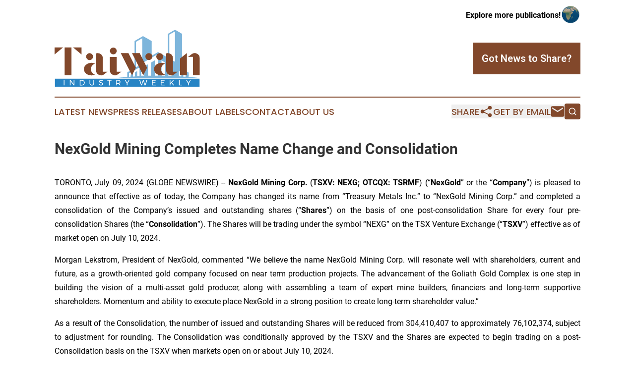

--- FILE ---
content_type: text/html;charset=utf-8
request_url: https://www.taiwanindustryweekly.com/article/726387556-nexgold-mining-completes-name-change-and-consolidation
body_size: 8309
content:
<!DOCTYPE html>
<html lang="en">
<head>
  <title>NexGold Mining Completes Name Change and Consolidation | Taiwan Industry Weekly</title>
  <meta charset="utf-8">
  <meta name="viewport" content="width=device-width, initial-scale=1">
    <meta name="description" content="Taiwan Industry Weekly is an online news publication focusing on industries in the Taiwan: News on industries and services in Taiwan">
    <link rel="icon" href="https://cdn.newsmatics.com/agp/sites/taiwanindustryweekly-favicon-1.png" type="image/png">
  <meta name="csrf-token" content="VYui2gfWhb-63DksI3PXXsy6cZ-bH0Ag_OCPY0DeDmo=">
  <meta name="csrf-param" content="authenticity_token">
  <link href="/css/styles.min.css?v8b462ddadeaeaa5f003824c404a14529ce52718c" rel="stylesheet" data-turbo-track="reload">
  <link rel="stylesheet" href="/plugins/vanilla-cookieconsent/cookieconsent.css?v8b462ddadeaeaa5f003824c404a14529ce52718c">
  
<style type="text/css">
    :root {
        --color-primary-background: rgba(130, 72, 43, 0.2);
        --color-primary: #82482B;
        --color-secondary: #247cb8;
    }
</style>

  <script type="importmap">
    {
      "imports": {
          "adController": "/js/controllers/adController.js?v8b462ddadeaeaa5f003824c404a14529ce52718c",
          "alertDialog": "/js/controllers/alertDialog.js?v8b462ddadeaeaa5f003824c404a14529ce52718c",
          "articleListController": "/js/controllers/articleListController.js?v8b462ddadeaeaa5f003824c404a14529ce52718c",
          "dialog": "/js/controllers/dialog.js?v8b462ddadeaeaa5f003824c404a14529ce52718c",
          "flashMessage": "/js/controllers/flashMessage.js?v8b462ddadeaeaa5f003824c404a14529ce52718c",
          "gptAdController": "/js/controllers/gptAdController.js?v8b462ddadeaeaa5f003824c404a14529ce52718c",
          "hamburgerController": "/js/controllers/hamburgerController.js?v8b462ddadeaeaa5f003824c404a14529ce52718c",
          "labelsDescription": "/js/controllers/labelsDescription.js?v8b462ddadeaeaa5f003824c404a14529ce52718c",
          "searchController": "/js/controllers/searchController.js?v8b462ddadeaeaa5f003824c404a14529ce52718c",
          "videoController": "/js/controllers/videoController.js?v8b462ddadeaeaa5f003824c404a14529ce52718c",
          "navigationController": "/js/controllers/navigationController.js?v8b462ddadeaeaa5f003824c404a14529ce52718c"          
      }
    }
  </script>
  <script>
      (function(w,d,s,l,i){w[l]=w[l]||[];w[l].push({'gtm.start':
      new Date().getTime(),event:'gtm.js'});var f=d.getElementsByTagName(s)[0],
      j=d.createElement(s),dl=l!='dataLayer'?'&l='+l:'';j.async=true;
      j.src='https://www.googletagmanager.com/gtm.js?id='+i+dl;
      f.parentNode.insertBefore(j,f);
      })(window,document,'script','dataLayer','GTM-KGCXW2X');
  </script>

  <script>
    window.dataLayer.push({
      'cookie_settings': 'delta'
    });
  </script>
</head>
<body class="df-5 is-subpage">
<noscript>
  <iframe src="https://www.googletagmanager.com/ns.html?id=GTM-KGCXW2X"
          height="0" width="0" style="display:none;visibility:hidden"></iframe>
</noscript>
<div class="layout">

  <!-- Top banner -->
  <div class="max-md:hidden w-full content universal-ribbon-inner flex justify-end items-center">
    <a href="https://www.affinitygrouppublishing.com/" target="_blank" class="brands">
      <span class="font-bold text-black">Explore more publications!</span>
      <div>
        <img src="/images/globe.png" height="40" width="40" class="icon-globe"/>
      </div>
    </a>
  </div>
  <header data-controller="hamburger">
  <div class="content">
    <div class="header-top">
      <div class="flex gap-2 masthead-container justify-between items-center">
        <div class="mr-4 logo-container">
          <a href="/">
              <img src="https://cdn.newsmatics.com/agp/sites/taiwanindustryweekly-logo-1.svg" alt="Taiwan Industry Weekly"
                class="max-md:!h-[60px] lg:!max-h-[115px]" height="156"
                width="auto" />
          </a>
        </div>
        <button class="hamburger relative w-8 h-6">
          <span aria-hidden="true"
            class="block absolute h-[2px] w-9 bg-[--color-primary] transform transition duration-500 ease-in-out -translate-y-[15px]"></span>
          <span aria-hidden="true"
            class="block absolute h-[2px] w-7 bg-[--color-primary] transform transition duration-500 ease-in-out translate-x-[7px]"></span>
          <span aria-hidden="true"
            class="block absolute h-[2px] w-9 bg-[--color-primary] transform transition duration-500 ease-in-out translate-y-[15px]"></span>
        </button>
        <a href="/submit-news" class="max-md:hidden button button-upload-content button-primary w-fit">
          <span>Got News to Share?</span>
        </a>
      </div>
      <!--  Screen size line  -->
      <div class="absolute bottom-0 -ml-[20px] w-screen h-[1px] bg-[--color-primary] z-50 md:hidden">
      </div>
    </div>
    <!-- Navigation bar -->
    <div class="navigation is-hidden-on-mobile" id="main-navigation">
      <div class="w-full md:hidden">
        <div data-controller="search" class="relative w-full">
  <div data-search-target="form" class="relative active">
    <form data-action="submit->search#performSearch" class="search-form">
      <input type="text" name="query" placeholder="Search..." data-search-target="input" class="search-input md:hidden" />
      <button type="button" data-action="click->search#toggle" data-search-target="icon" class="button-search">
        <img height="18" width="18" src="/images/search.svg" />
      </button>
    </form>
  </div>
</div>

      </div>
      <nav class="navigation-part">
          <a href="/latest-news" class="nav-link">
            Latest News
          </a>
          <a href="/press-releases" class="nav-link">
            Press Releases
          </a>
          <a href="/about-labels" class="nav-link">
            About Labels
          </a>
          <a href="/contact" class="nav-link">
            Contact
          </a>
          <a href="/about" class="nav-link">
            About Us
          </a>
      </nav>
      <div class="w-full md:w-auto md:justify-end">
        <div data-controller="navigation" class="header-actions hidden">
  <button class="nav-link flex gap-1 items-center" onclick="window.ShareDialog.openDialog()">
    <span data-navigation-target="text">
      Share
    </span>
    <span class="icon-share"></span>
  </button>
  <button onclick="window.AlertDialog.openDialog()" class="nav-link nav-link-email flex items-center gap-1.5">
    <span data-navigation-target="text">
      Get by Email
    </span>
    <span class="icon-mail"></span>
  </button>
  <div class="max-md:hidden">
    <div data-controller="search" class="relative w-full">
  <div data-search-target="form" class="relative active">
    <form data-action="submit->search#performSearch" class="search-form">
      <input type="text" name="query" placeholder="Search..." data-search-target="input" class="search-input md:hidden" />
      <button type="button" data-action="click->search#toggle" data-search-target="icon" class="button-search">
        <img height="18" width="18" src="/images/search.svg" />
      </button>
    </form>
  </div>
</div>

  </div>
</div>

      </div>
      <a href="/submit-news" class="md:hidden uppercase button button-upload-content button-primary w-fit">
        <span>Got News to Share?</span>
      </a>
      <a href="https://www.affinitygrouppublishing.com/" target="_blank" class="nav-link-agp">
        Explore more publications!
        <img src="/images/globe.png" height="35" width="35" />
      </a>
    </div>
  </div>
</header>

  <div id="main-content" class="content">
    <div id="flash-message"></div>
    <h1>NexGold Mining Completes Name Change and Consolidation</h1>
<div class="press-release">
  
      <p align="justify">TORONTO, July  09, 2024  (GLOBE NEWSWIRE) -- <strong>NexGold Mining Corp. </strong>(<strong>TSXV: NEXG; OTCQX: TSRMF</strong>) (&#x201C;<strong>NexGold</strong>&#x201D; or the &#x201C;<strong>Company</strong>&#x201D;) is pleased to announce that effective as of today, the Company has changed its name from &#x201C;Treasury Metals Inc.&#x201D; to &#x201C;NexGold Mining Corp.&#x201D; and completed a consolidation of the Company&#x2019;s issued and outstanding shares (&#x201C;<strong>Shares</strong>&#x201D;) on the basis of one post-consolidation Share for every four pre-consolidation Shares (the &#x201C;<strong>Consolidation</strong>&#x201D;). The Shares will be trading under the symbol &#x201C;NEXG&#x201D; on the TSX Venture Exchange (&#x201C;<strong>TSXV</strong>&#x201D;) effective as of market open on July 10, 2024.<br></p>  <p align="justify">Morgan Lekstrom, President of NexGold, commented &#x201C;We believe the name NexGold Mining Corp. will resonate well with shareholders, current and future, as a growth-oriented gold company focused on near term production projects. The advancement of the Goliath Gold Complex is one step in building the vision of a multi-asset gold producer, along with assembling a team of expert mine builders, financiers and long-term supportive shareholders. Momentum and ability to execute place NexGold in a strong position to create long-term shareholder value.&#x201D;</p>  <p align="justify">As a result of the Consolidation, the number of issued and outstanding Shares will be reduced from 304,410,407 to approximately 76,102,374, subject to adjustment for rounding. The Consolidation was conditionally approved by the TSXV and the Shares are expected to begin trading on a post-Consolidation basis on the TSXV when markets open on or about July 10, 2024.</p>  <p align="justify">In addition, the Company announces that in connection with its previously announced transaction with Blackwolf Copper and Gold Ltd., it has paid a success fee in connection with advisory services to Haywood Securities Inc. Part of this fee was satisfied by the issuance of 1,236,400 pre-consolidation Shares at a deemed price of $0.2022 per pre-consolidation Share. The issuance of these Shares remains subject to the approval of the TSXV and the Shares are subject to a four month and one-day hold period in accordance with Canadian securities laws.</p>  <p align="justify"><strong>About NexGold Mining Corp. </strong></p>  <p align="justify">NexGold Mining Corp. is a gold-focused company with assets in Canada. NexGold&#x2019;s Goliath Gold Complex (which includes the Goliath, Goldlund and Miller deposits) is located in Northwestern Ontario. For information on the Goliath Gold Complex, refer to the technical report, prepared in accordance with NI&#xA0;43-101, entitled &#x201C;Goliath Gold Complex &#x2013; NI&#xA0;43-101 Technical Report and Prefeasibility Study&#x201D; and dated March 27, 2023 with an effective date of February 22, 2023, led by independent consultants Ausenco Engineering Canada Inc. The technical report is available on SEDAR+ at <a href="https://www.globenewswire.com/Tracker?data=IqzxD2ksPz_vV8LLc-YjTg5pQYFDvIWqY35uJCNsv4-s0x_sQTL4L8vCgAxguE2trvMd1ObjX8DIjLEdSwUtqw==" rel="nofollow" target="_blank">www.sedarplus.ca</a>, on the OTCQX at <a href="https://www.globenewswire.com/Tracker?data=HqYcgwsXpUpLcrxQMXOTYxfY503fx2evC0rdNiK2i9Gp9pimMJqF-6_Pr0thSrwJBnBOI5NZMegbj5RXuSd47pAPJ3KHzQlh3du_deO7yWY=" rel="nofollow" target="_blank">www.otcmarkets.com</a> and on the Company website at <a href="https://www.globenewswire.com/Tracker?data=HM6Ub1X9Ahj-X1un-fRzh5VdrRSqNY_F6-7IxXWE7up5rv_XZKGXbLZXV0eSA9aNw3oqHlJWKcrimWcyuISxWA==" rel="nofollow" target="_blank">www.nexgold.com</a>.</p>  <p align="justify">The Company also owns several other projects throughout Canada, including the Weebigee-Sandy Lake Gold Project JV, and grassroots gold exploration property Gold Rock. In addition, NexGold holds a 100% interest in the high-grade Niblack copper-gold-zinc-silver VMS project, located adjacent to tidewater in southeast Alaska, as well as five Hyder Area gold-silver and base metal properties in southeast Alaska. NexGold is committed to inclusive, informed and meaningful dialogue with regional communities and Indigenous Nations throughout the life of all our Projects and on all aspects, including creating sustainable economic opportunities, providing safe workplaces, enhancing of social value, and promoting community well-being. For further details about NexGold, please visit the Company&#x2019;s website at <a href="https://www.globenewswire.com/Tracker?data=HM6Ub1X9Ahj-X1un-fRzh4WeloixP-6mc1W_8gzFLT28TKyu7InSGTfJgOXxKHJgJENq0_wSyKRN8H7557-YGQ==" rel="nofollow" target="_blank">www.nexgold.com</a>.</p>  <p align="justify"><strong>Contact</strong><strong>:</strong></p> <table style="border-collapse: collapse; width:70%; border-collapse:collapse ;">
<tr>
<td style="max-width:70%; width:70%; min-width:70%;;text-align: justify ;  vertical-align: middle; vertical-align: top ; ">Morgan Lekstrom<br>President<br><br>NexGold Mining Corp.<br>T: +1 416-214-4654; Toll-free: +1-855-664-4654<br>Email: ir@nexgold.com</td>
<td style="max-width:30%; width:30%; min-width:30%;;text-align: justify ;  vertical-align: middle; vertical-align: top ; ">Orin Baranowsky<br>CFO<br><br>
</td>
</tr>
<tr>
<td style="text-align: justify ;  vertical-align: middle; vertical-align: top ; ">&#xA0;</td>
<td style="text-align: justify ;  vertical-align: middle; vertical-align: top ; ">&#xA0;</td>
</tr>
</table> <p>Neither TSX Venture Exchange nor its Regulation Services Provider (as that term is defined in policies of the TSX Venture Exchange) accepts responsibility for the adequacy or accuracy of this release.</p>  <p align="justify"><strong>Cautionary Note Regarding Forward-Looking Information </strong><br><em>This news release includes certain &#x201C;forward-looking information&#x201D; and &#x201C;forward-looking statements&#x201D; (collectively, forward-looking statements&#x201D;) within the meaning of Canadian and United States securities legislation that is based on expectations, estimates, projections and interpretations as at the date of this news release, including but not limited to the effect of the Consolidation on the Company&#x2019;s capital structure, including the number of Shares outstanding after the Consolidation; and the expected trading date of the post-Consolidation Shares on the TSXV. Any statement that involves predictions, expectations, interpretations, beliefs, plans, projections, objectives, assumptions, future events or performance (often, but not always, using phrases such as &#x201C;expects&#x201D;, or &#x201C;does not expect&#x201D;, &#x201C;is expected&#x201D;, &#x201C;interpreted&#x201D;, &#x201C;management&#x2019;s view&#x201D;, &#x201C;anticipates&#x201D; or &#x201C;does not anticipate&#x201D;, &#x201C;plans&#x201D;, &#x201C;budget&#x201D;, &#x201C;scheduled&#x201D;, &#x201C;forecasts&#x201D;, &#x201C;estimates&#x201D;, &#x201C;potential&#x201D;, &#x201C;feasibility&#x201D;, &#x201C;believes&#x201D; or &#x201C;intends&#x201D; or variations of such words and phrases or stating that certain actions, events or results &#x201C;may&#x201D; or &#x201C;could&#x201D;, &#x201C;would&#x201D;, &#x201C;might&#x201D; or &#x201C;will&#x201D; be taken to occur or be achieved) are not statements of historical fact and may be forward-looking statements and are intended to identify forward-looking statements.</em></p>  <p align="justify"><em>Since forward-looking statements address future events and conditions, by their very nature they involve inherent risks and uncertainties. Actual results could differ materially from those currently anticipated due to a number of factors and risks. These include, but are not limited to, obtaining TSXV acceptance to complete the Share issuance to Haywood, exploration and production for precious metals; delays or changes in plans with respect to exploration or development projects or capital expenditures; the uncertainty of resource estimates; health, safety and environmental risks; worldwide demand for gold and base metals; gold price and other commodity price and exchange rate fluctuations; environmental risks; competition; incorrect assessment of the value of acquisitions; ability to access sufficient capital from internal and external sources; the risk factors listed in the Company&#x2019;s latest annual information form filed on SEDAR+ at </em><a href="https://www.globenewswire.com/Tracker?data=IqzxD2ksPz_vV8LLc-YjTioShP3NP4mrag3c4fFM833ekf5p1Pp7m1TfcPCTX3Q323X2CIpTL4-Xka7YWPUzKw==" rel="nofollow" target="_blank"><em>www.sedarplus.ca</em></a><em>; and changes in legislation, including but not limited to tax laws, royalties and environmental regulations. Actual results, performance or achievement could differ materially from those expressed in, or implied by, the forward-looking statements and, accordingly, no assurance can be given that any of the events anticipated by the forward-looking statements will transpire or occur, or if any of them do so, what benefits may be derived therefrom and accordingly, readers are cautioned not to place undue reliance on the forward-looking statements. </em><em>Treasury does not undertake to update any forward-looking statements, except in accordance with applicable securities laws.</em></p> <img class="__GNW8366DE3E__IMG" src="https://www.globenewswire.com/newsroom/ti?nf=OTE3NTU1OSM2MzYwMjg3IzIxNzk4ODU="> <br><img src="https://ml.globenewswire.com/media/Y2M5MzUxOTUtOWE0NC00YmU1LWI2OGUtMzIyZWU4NTUxYzQ5LTExOTE0NTQ=/tiny/NeXGold-Mining-Corp-.png" referrerpolicy="no-referrer-when-downgrade"><p><a href="https://www.globenewswire.com/NewsRoom/AttachmentNg/7f631577-0bfe-4e33-9f08-c352dca6c06b" rel="nofollow"><img src="https://ml.globenewswire.com/media/7f631577-0bfe-4e33-9f08-c352dca6c06b/small/original-logo-png.png" border="0" width="150" height="120" alt="Primary Logo"></a></p>
    <p>
  Legal Disclaimer:
</p>
<p>
  EIN Presswire provides this news content "as is" without warranty of any kind. We do not accept any responsibility or liability
  for the accuracy, content, images, videos, licenses, completeness, legality, or reliability of the information contained in this
  article. If you have any complaints or copyright issues related to this article, kindly contact the author above.
</p>
<img class="prtr" src="https://www.einpresswire.com/tracking/article.gif?t=5&a=1Dicx58hv163K0pS&i=8QP57XxThCzeXEli" alt="">
</div>

  </div>
</div>
<footer class="footer footer-with-line">
  <div class="content flex flex-col">
    <p class="footer-text text-sm mb-4 order-2 lg:order-1">© 1995-2025 Newsmatics Inc. dba Affinity Group Publishing &amp; Taiwan Industry Weekly. All Rights Reserved.</p>
    <div class="footer-nav lg:mt-2 mb-[30px] lg:mb-0 flex gap-7 flex-wrap justify-center order-1 lg:order-2">
        <a href="/about" class="footer-link">About</a>
        <a href="/archive" class="footer-link">Press Release Archive</a>
        <a href="/submit-news" class="footer-link">Submit Press Release</a>
        <a href="/legal/terms" class="footer-link">Terms &amp; Conditions</a>
        <a href="/legal/dmca" class="footer-link">Copyright/DMCA Policy</a>
        <a href="/legal/privacy" class="footer-link">Privacy Policy</a>
        <a href="/contact" class="footer-link">Contact</a>
    </div>
  </div>
</footer>
<div data-controller="dialog" data-dialog-url-value="/" data-action="click->dialog#clickOutside">
  <dialog
    class="modal-shadow fixed backdrop:bg-black/20 z-40 text-left bg-white rounded-full w-[350px] h-[350px] overflow-visible"
    data-dialog-target="modal"
  >
    <div class="text-center h-full flex items-center justify-center">
      <button data-action="click->dialog#close" type="button" class="modal-share-close-button">
        ✖
      </button>
      <div>
        <div class="mb-4">
          <h3 class="font-bold text-[28px] mb-3">Share us</h3>
          <span class="text-[14px]">on your social networks:</span>
        </div>
        <div class="flex gap-6 justify-center text-center">
          <a href="https://www.facebook.com/sharer.php?u=https://www.taiwanindustryweekly.com" class="flex flex-col items-center font-bold text-[#4a4a4a] text-sm" target="_blank">
            <span class="h-[55px] flex items-center">
              <img width="40px" src="/images/fb.png" alt="Facebook" class="mb-2">
            </span>
            <span class="text-[14px]">
              Facebook
            </span>
          </a>
          <a href="https://www.linkedin.com/sharing/share-offsite/?url=https://www.taiwanindustryweekly.com" class="flex flex-col items-center font-bold text-[#4a4a4a] text-sm" target="_blank">
            <span class="h-[55px] flex items-center">
              <img width="40px" height="40px" src="/images/linkedin.png" alt="LinkedIn" class="mb-2">
            </span>
            <span class="text-[14px]">
            LinkedIn
            </span>
          </a>
        </div>
      </div>
    </div>
  </dialog>
</div>

<div data-controller="alert-dialog" data-action="click->alert-dialog#clickOutside">
  <dialog
    class="fixed backdrop:bg-black/20 modal-shadow z-40 text-left bg-white rounded-full w-full max-w-[450px] aspect-square overflow-visible"
    data-alert-dialog-target="modal">
    <div class="flex items-center text-center -mt-4 h-full flex-1 p-8 md:p-12">
      <button data-action="click->alert-dialog#close" type="button" class="modal-close-button">
        ✖
      </button>
      <div class="w-full" data-alert-dialog-target="subscribeForm">
        <img class="w-8 mx-auto mb-4" src="/images/agps.svg" alt="AGPs" />
        <p class="md:text-lg">Get the latest news on this topic.</p>
        <h3 class="dialog-title mt-4">SIGN UP FOR FREE TODAY</h3>
        <form data-action="submit->alert-dialog#submit" method="POST" action="/alerts">
  <input type="hidden" name="authenticity_token" value="VYui2gfWhb-63DksI3PXXsy6cZ-bH0Ag_OCPY0DeDmo=">

  <input data-alert-dialog-target="fullnameInput" type="text" name="fullname" id="fullname" autocomplete="off" tabindex="-1">
  <label>
    <input data-alert-dialog-target="emailInput" placeholder="Email address" name="email" type="email"
      value=""
      class="rounded-xs mb-2 block w-full bg-white px-4 py-2 text-gray-900 border-[1px] border-solid border-gray-600 focus:border-2 focus:border-gray-800 placeholder:text-gray-400"
      required>
  </label>
  <div class="text-red-400 text-sm" data-alert-dialog-target="errorMessage"></div>

  <input data-alert-dialog-target="timestampInput" type="hidden" name="timestamp" value="1766010950" autocomplete="off" tabindex="-1">

  <input type="submit" value="Sign Up"
    class="!rounded-[3px] w-full mt-2 mb-4 bg-primary px-5 py-2 leading-5 font-semibold text-white hover:color-primary/75 cursor-pointer">
</form>
<a data-action="click->alert-dialog#close" class="text-black underline hover:no-underline inline-block mb-4" href="#">No Thanks</a>
<p class="text-[15px] leading-[22px]">
  By signing to this email alert, you<br /> agree to our
  <a href="/legal/terms" class="underline text-primary hover:no-underline" target="_blank">Terms & Conditions</a>
</p>

      </div>
      <div data-alert-dialog-target="checkEmail" class="hidden">
        <img class="inline-block w-9" src="/images/envelope.svg" />
        <h3 class="dialog-title">Check Your Email</h3>
        <p class="text-lg mb-12">We sent a one-time activation link to <b data-alert-dialog-target="userEmail"></b>.
          Just click on the link to
          continue.</p>
        <p class="text-lg">If you don't see the email in your inbox, check your spam folder or <a
            class="underline text-primary hover:no-underline" data-action="click->alert-dialog#showForm" href="#">try
            again</a>
        </p>
      </div>

      <!-- activated -->
      <div data-alert-dialog-target="activated" class="hidden">
        <img class="w-8 mx-auto mb-4" src="/images/agps.svg" alt="AGPs" />
        <h3 class="dialog-title">SUCCESS</h3>
        <p class="text-lg">You have successfully confirmed your email and are subscribed to <b>
            Taiwan Industry Weekly
          </b> daily
          news alert.</p>
      </div>
      <!-- alreadyActivated -->
      <div data-alert-dialog-target="alreadyActivated" class="hidden">
        <img class="w-8 mx-auto mb-4" src="/images/agps.svg" alt="AGPs" />
        <h3 class="dialog-title">Alert was already activated</h3>
        <p class="text-lg">It looks like you have already confirmed and are receiving the <b>
            Taiwan Industry Weekly
          </b> daily news
          alert.</p>
      </div>
      <!-- activateErrorMessage -->
      <div data-alert-dialog-target="activateErrorMessage" class="hidden">
        <img class="w-8 mx-auto mb-4" src="/images/agps.svg" alt="AGPs" />
        <h3 class="dialog-title">Oops!</h3>
        <p class="text-lg mb-4">It looks like something went wrong. Please try again.</p>
        <form data-action="submit->alert-dialog#submit" method="POST" action="/alerts">
  <input type="hidden" name="authenticity_token" value="VYui2gfWhb-63DksI3PXXsy6cZ-bH0Ag_OCPY0DeDmo=">

  <input data-alert-dialog-target="fullnameInput" type="text" name="fullname" id="fullname" autocomplete="off" tabindex="-1">
  <label>
    <input data-alert-dialog-target="emailInput" placeholder="Email address" name="email" type="email"
      value=""
      class="rounded-xs mb-2 block w-full bg-white px-4 py-2 text-gray-900 border-[1px] border-solid border-gray-600 focus:border-2 focus:border-gray-800 placeholder:text-gray-400"
      required>
  </label>
  <div class="text-red-400 text-sm" data-alert-dialog-target="errorMessage"></div>

  <input data-alert-dialog-target="timestampInput" type="hidden" name="timestamp" value="1766010950" autocomplete="off" tabindex="-1">

  <input type="submit" value="Sign Up"
    class="!rounded-[3px] w-full mt-2 mb-4 bg-primary px-5 py-2 leading-5 font-semibold text-white hover:color-primary/75 cursor-pointer">
</form>
<a data-action="click->alert-dialog#close" class="text-black underline hover:no-underline inline-block mb-4" href="#">No Thanks</a>
<p class="text-[15px] leading-[22px]">
  By signing to this email alert, you<br /> agree to our
  <a href="/legal/terms" class="underline text-primary hover:no-underline" target="_blank">Terms & Conditions</a>
</p>

      </div>

      <!-- deactivated -->
      <div data-alert-dialog-target="deactivated" class="hidden">
        <img class="w-8 mx-auto mb-4" src="/images/agps.svg" alt="AGPs" />
        <h3 class="dialog-title">You are Unsubscribed!</h3>
        <p class="text-lg">You are no longer receiving the <b>
            Taiwan Industry Weekly
          </b>daily news alert.</p>
      </div>
      <!-- alreadyDeactivated -->
      <div data-alert-dialog-target="alreadyDeactivated" class="hidden">
        <img class="w-8 mx-auto mb-4" src="/images/agps.svg" alt="AGPs" />
        <h3 class="dialog-title">You have already unsubscribed!</h3>
        <p class="text-lg">You are no longer receiving the <b>
            Taiwan Industry Weekly
          </b> daily news alert.</p>
      </div>
      <!-- deactivateErrorMessage -->
      <div data-alert-dialog-target="deactivateErrorMessage" class="hidden">
        <img class="w-8 mx-auto mb-4" src="/images/agps.svg" alt="AGPs" />
        <h3 class="dialog-title">Oops!</h3>
        <p class="text-lg">Try clicking the Unsubscribe link in the email again and if it still doesn't work, <a
            href="/contact">contact us</a></p>
      </div>
    </div>
  </dialog>
</div>

<script src="/plugins/vanilla-cookieconsent/cookieconsent.umd.js?v8b462ddadeaeaa5f003824c404a14529ce52718c"></script>
  <script src="/js/cookieconsent.js?v8b462ddadeaeaa5f003824c404a14529ce52718c"></script>

<script type="module" src="/js/app.js?v8b462ddadeaeaa5f003824c404a14529ce52718c"></script>
</body>
</html>


--- FILE ---
content_type: image/svg+xml
request_url: https://cdn.newsmatics.com/agp/sites/taiwanindustryweekly-logo-1.svg
body_size: 9773
content:
<?xml version="1.0" encoding="UTF-8" standalone="no"?>
<svg
   xmlns:dc="http://purl.org/dc/elements/1.1/"
   xmlns:cc="http://creativecommons.org/ns#"
   xmlns:rdf="http://www.w3.org/1999/02/22-rdf-syntax-ns#"
   xmlns:svg="http://www.w3.org/2000/svg"
   xmlns="http://www.w3.org/2000/svg"
   id="Layer_1"
   data-name="Layer 1"
   viewBox="0 0 400 156.83"
   version="1.1"
   width="400"
   height="156.83">
  <metadata
     id="metadata69">
    <rdf:RDF>
      <cc:Work
         rdf:about="">
        <dc:format>image/svg+xml</dc:format>
        <dc:type
           rdf:resource="http://purl.org/dc/dcmitype/StillImage" />
      </cc:Work>
    </rdf:RDF>
  </metadata>
  <defs
     id="defs4">
    <style
       id="style2">.cls-1{opacity:0.6;}.cls-2{fill:#fff;}.cls-3{fill:#2784c4;}.cls-4{fill:#82482b;}</style>
  </defs>
  <g
     class="cls-1"
     id="g22">
    <path
       class="cls-2"
       d="m 316.05,95.56 c 5.3,-2.87 10.49,-5.92 15.73,-8.87 -0.2,27.84 0,55.69 -0.11,83.53 -5.12,-3.1 -10.36,-6 -15.56,-9 -0.11,-21.86 0.01,-43.75 -0.06,-65.66 z"
       transform="translate(0,-82.04)"
       id="path6" />
    <path
       class="cls-2"
       d="m 224,115.62 c 5.83,-3.43 11.69,-6.79 17.57,-10.14 -0.06,21 -0.16,42.05 0.05,63.07 -2.46,1.51 -5,2.84 -7.4,4.53 -0.58,2.3 -0.21,4.77 -0.95,7 A 94.43,94.43 0 0 1 224,185.7 q 0.06,-35.04 0,-70.08 z"
       transform="translate(0,-82.04)"
       id="path8" />
    <path
       class="cls-2"
       d="m 238.31,176 c 15.56,-9.24 31.35,-18.1 46.91,-27.33 -0.08,20 0,40 0,60 H 276 c 0,-14.09 0,-28.17 0,-42.27 q -5.25,3.15 -10.58,6.2 c 0,12 0,24 0,36 h -8.28 q 0,-15.65 0,-31.28 c -3.42,2 -6.87,4 -10.32,6 0,8.44 0,16.86 0,25.29 -2.83,0 -5.66,0 -8.49,0 0,-10.82 0.06,-21.71 -0.02,-32.61 z"
       transform="translate(0,-82.04)"
       id="path10" />
    <path
       class="cls-2"
       d="m 294.64,166.52 c 3.35,2 6.7,4.08 10.1,6.06 0.05,12 0,24 0,36.07 h -10.12 c 0.02,-14.04 -0.03,-28.09 0.02,-42.13 z"
       transform="translate(0,-82.04)"
       id="path12" />
    <path
       class="cls-2"
       d="m 313.45,177.46 q 5,3 10.15,5.87 c 0,8.44 0,16.89 0,25.32 h -10.16 c 0,-10.4 -0.03,-20.8 0.01,-31.19 z"
       transform="translate(0,-82.04)"
       id="path14" />
    <path
       class="cls-2"
       d="m 342.61,210.35 v -14.54 l 6.59,3.95 c 0,3.66 0,7.33 0,11 z"
       transform="translate(0,-82.04)"
       id="path16" />
    <path
       class="cls-2"
       d="m 354.54,202.83 c 2.17,1.24 4.34,2.51 6.52,3.75 0,1.61 0,3.22 0.07,4.85 -2.2,-0.11 -4.41,-0.22 -6.61,-0.31 0.02,-2.77 0,-5.53 0.02,-8.29 z"
       transform="translate(0,-82.04)"
       id="path18" />
    <path
       class="cls-3"
       d="m 312.13,93.47 c 6.53,-3.81 13,-7.76 19.57,-11.43 6.56,3.71 13.1,7.44 19.54,11.32 0.08,32.1 0,64.2 0,96.31 6.09,3.43 12.08,7 18.21,10.38 0.09,4.06 0.08,8.1 0,12.16 9.22,0.79 18.5,1 27.65,2.54 -50.49,0.34 -101,0 -151.48,0.14 -24.68,-0.18 -49.37,0.35 -74,-0.22 9.46,-1.24 19,-1.69 28.5,-2.49 0,-4.23 0,-8.47 0,-12.71 6.74,-3.94 13.59,-7.69 20.22,-11.81 -0.35,-24.82 0.08,-49.68 -0.11,-74.52 7.76,-4.56 15.59,-9 23.38,-13.51 8.11,4.26 16,9 23.89,13.59 q 0,20.27 0,40.5 c 5.87,-3.4 11.8,-6.73 17.58,-10.29 9.08,5.06 18,10.39 27,15.58 0.08,-21.84 0,-43.7 0.05,-65.54 z m 3.92,2.09 c 0.07,21.91 0,43.8 0.06,65.7 5.2,3 10.44,5.86 15.56,9 0.12,-27.84 -0.09,-55.69 0.11,-83.53 -5.24,2.91 -10.43,5.96 -15.73,8.83 z M 224,115.62 q 0,35.06 0,70.08 a 94.43,94.43 0 0 0 9.26,-5.59 c 0.74,-2.26 0.37,-4.73 0.95,-7 2.36,-1.69 4.94,-3 7.4,-4.53 -0.21,-21 -0.11,-42 -0.05,-63.07 -5.87,3.32 -11.73,6.68 -17.56,10.11 z M 238.31,176 c 0.08,10.87 0,21.76 0,32.63 2.83,0 5.66,0 8.49,0 0,-8.43 0,-16.85 0,-25.29 3.45,-2 6.9,-4 10.32,-6 q 0,15.65 0,31.28 h 8.28 c 0,-12 0,-24 0,-36 q 5.32,-3.06 10.58,-6.2 c 0,14.1 0,28.18 0,42.27 h 9.2 c 0,-20 -0.07,-40 0,-60 -15.52,9.24 -31.31,18.1 -46.87,27.31 z m 56.33,-9.51 c -0.05,14 0,28.09 0,42.13 h 10.14 c 0,-12 0,-24.05 0,-36.07 -3.44,-1.95 -6.78,-3.99 -10.14,-6.03 z m 18.81,10.94 c 0,10.39 0,20.79 0,31.18 h 10.17 c 0,-8.43 0,-16.88 0,-25.32 q -5.13,-2.83 -10.17,-5.83 z m -108.56,24.89 c 0,3.27 0,6.55 0,9.82 l 4.84,-1.28 c 0,-1.1 -0.15,-3.3 -0.2,-4.41 l 6.29,-3.65 c 0,2.7 0,5.42 0,8.13 l 5.46,-0.23 c 0,-3.65 0,-7.3 0,-11 l 6.41,-4 q 0,7.19 0,14.39 l 6.21,-0.26 c 0,-8 0,-16 0,-24 -9.85,5.32 -19.28,11.17 -29.01,16.49 z m 137.72,8 6.62,0.4 c 0,-3.66 0,-7.33 0,-11 l -6.59,-3.95 z m 11.93,-7.52 c 0,2.76 0,5.52 0,8.29 2.2,0.09 4.41,0.2 6.61,0.31 0,-1.63 -0.06,-3.24 -0.07,-4.85 -2.2,-1.21 -4.37,-2.48 -6.54,-3.72 z"
       transform="translate(0,-82.04)"
       id="path20" />
  </g>
  <rect
     class="cls-3"
     x="1.0599999"
     y="134.78"
     width="398.53"
     height="22.049999"
     id="rect24" />
  <path
     class="cls-2"
     d="m 25.24,138.41 h 2 v 14.82 h -2 z"
     id="path26" />
  <path
     class="cls-2"
     d="m 52.65,138.41 h 2 v 14.82 H 52.6 l -8.47,-11.48 v 11.48 h -2 v -14.82 h 2.06 l 8.46,11.55 z"
     id="path28" />
  <path
     class="cls-2"
     d="m 79.44,139.38 a 7.1,7.1 0 0 1 2.75,2.66 7.66,7.66 0 0 1 0,7.57 7.06,7.06 0 0 1 -2.76,2.66 8.06,8.06 0 0 1 -3.94,1 h -6 v -14.86 h 6 a 7.94,7.94 0 0 1 3.95,0.97 z m -1.06,11.3 a 5.24,5.24 0 0 0 2,-2 5.8,5.8 0 0 0 0,-5.69 5.34,5.34 0 0 0 -2,-2 5.7,5.7 0 0 0 -2.85,-0.73 h -4 v 11.15 h 4 a 5.61,5.61 0 0 0 2.85,-0.73 z"
     id="path30" />
  <path
     class="cls-2"
     d="m 99.52,150.38 a 4.2,4.2 0 0 0 3.13,1.16 4.12,4.12 0 0 0 3.09,-1.16 4.44,4.44 0 0 0 1.12,-3.2 v -8.77 h 2 v 8.77 a 6.12,6.12 0 0 1 -1.66,4.55 7.24,7.24 0 0 1 -9.2,0 6.09,6.09 0 0 1 -1.67,-4.55 v -8.77 h 2 v 8.77 a 4.36,4.36 0 0 0 1.19,3.2 z"
     id="path32" />
  <path
     class="cls-2"
     d="m 129.91,140.52 a 7.26,7.26 0 0 0 -2,-0.33 3.8,3.8 0 0 0 -2.07,0.49 1.55,1.55 0 0 0 -0.77,1.37 1.82,1.82 0 0 0 0.46,1.29 3.39,3.39 0 0 0 1.15,0.78 c 0.45,0.19 1.08,0.41 1.88,0.67 a 21.31,21.31 0 0 1 2.44,0.88 4.23,4.23 0 0 1 1.59,1.27 3.5,3.5 0 0 1 0.65,2.21 3.71,3.71 0 0 1 -0.69,2.22 4.38,4.38 0 0 1 -1.92,1.48 7.47,7.47 0 0 1 -2.85,0.51 8.35,8.35 0 0 1 -3.18,-0.63 8.87,8.87 0 0 1 -2.67,-1.69 l 0.91,-1.77 a 7.54,7.54 0 0 0 2.39,1.6 6.45,6.45 0 0 0 2.57,0.56 4.09,4.09 0 0 0 2.34,-0.58 1.82,1.82 0 0 0 0.86,-1.58 1.84,1.84 0 0 0 -0.47,-1.29 3.29,3.29 0 0 0 -1.17,-0.8 q -0.72,-0.3 -1.92,-0.66 a 16.8,16.8 0 0 1 -2.41,-0.87 4.09,4.09 0 0 1 -1.58,-1.25 3.81,3.81 0 0 1 0,-4.27 4.1,4.1 0 0 1 1.84,-1.4 7.3,7.3 0 0 1 2.75,-0.49 9.34,9.34 0 0 1 2.62,0.39 8.83,8.83 0 0 1 2.28,1.05 l -0.85,1.82 a 8.62,8.62 0 0 0 -2.18,-0.98 z"
     id="path34" />
  <path
     class="cls-2"
     d="m 145.13,138.41 h 11.58 v 1.86 h -4.79 v 13 h -2 v -13 h -4.76 z"
     id="path36" />
  <path
     class="cls-2"
     d="m 179.2,153.23 -2.94,-4.66 c -0.34,0 -0.61,0 -0.83,0 h -3.77 v 4.61 h -2 v -14.77 h 5.8 a 6.51,6.51 0 0 1 4.35,1.3 4.58,4.58 0 0 1 1.54,3.7 5.21,5.21 0 0 1 -0.84,3 4.62,4.62 0 0 1 -2.4,1.78 l 3.45,5 z m -3.77,-6.46 a 4.51,4.51 0 0 0 2.93,-0.83 3,3 0 0 0 1,-2.46 2.92,2.92 0 0 0 -1,-2.41 4.63,4.63 0 0 0 -2.93,-0.82 h -3.77 v 6.52 z"
     id="path38" />
  <path
     class="cls-2"
     d="m 206.52,138.41 -5.52,9.75 v 5.07 h -2 v -5 l -5.63,-9.82 h 2.07 l 4.56,7.55 4.49,-7.56 z"
     id="path40" />
  <path
     class="cls-2"
     d="m 253.25,138.41 h 2.13 l -5,14.82 h -2.12 l -3.85,-12.27 -3.9,12.24 h -2.1 l -5,-14.82 h 2.18 l 3.92,12.64 3.9,-12.64 h 2 l 3.92,12.64 z"
     id="path42" />
  <path
     class="cls-2"
     d="m 268.17,138.41 h 10.29 v 1.84 h -8.26 v 4.58 h 7.39 v 1.84 h -7.39 v 4.73 h 8.51 v 1.83 h -10.54 z"
     id="path44" />
  <path
     class="cls-2"
     d="m 292.58,138.41 h 10.3 v 1.84 h -8.26 v 4.58 H 302 v 1.84 h -7.39 v 4.73 h 8.51 v 1.83 h -10.54 z"
     id="path46" />
  <path
     class="cls-2"
     d="M 329.43,153.23 H 327 l -5.21,-6.84 -2.74,3 v 3.87 h -2 v -14.85 h 2 v 8.32 l 7.59,-8.32 h 2.43 l -5.87,6.4 z"
     id="path48" />
  <path
     class="cls-2"
     d="m 342.56,138.41 h 2 v 13 h 6.48 v 1.83 h -8.51 z"
     id="path50" />
  <path
     class="cls-2"
     d="m 375.41,138.41 -5.55,9.75 v 5.07 h -2 v -5 l -5.64,-9.82 h 2.08 l 4.57,7.56 4.5,-7.56 z"
     id="path52" />
  <path
     class="cls-4"
     d="M 0,48.82 H 23.33 L 0,68.28 Z m 27.72,76.76 V 48.86 h 18.85 v 76.72 z M 74.29,48.82 V 68.28 L 51,48.82 Z"
     id="path54" />
  <path
     class="cls-4"
     d="m 100,108.47 c 0,6.69 4.57,12.49 11.25,15.39 a 24.5,24.5 0 0 1 -9.61,1.94 c -11.53,0 -20.87,-7.77 -20.87,-17.33 0,-9.56 9.34,-17.33 20.87,-17.33 a 24.5,24.5 0 0 1 9.61,1.94 C 104.58,95.96 100,101.78 100,108.47 Z M 86.9,74.05 a 9.56,9.56 0 1 1 9.56,9.56 9.57,9.57 0 0 1 -9.55,-9.56 z m 58.92,41.46 -9,7.1 a 14,14 0 0 1 -22.66,-11 v -46.3 a 13.8,13.8 0 0 1 4.86,-0.88 14,14 0 0 1 14,14 v 37.09 z"
     id="path56" />
  <path
     class="cls-4"
     d="m 152.37,58.42 a 9.47,9.47 0 1 1 9.47,9.47 9.47,9.47 0 0 1 -9.47,-9.47 z m 18.85,57 h 12.92 l -9.14,7.13 a 14,14 0 0 1 -22.66,-11 V 74.96 h 18.85 z"
     id="path58" />
  <path
     class="cls-4"
     d="m 203.53,64.43 20.36,40.31 -10.56,20.89 -31,-61.2 z m 30.95,0 20.36,40.31 -10.56,20.89 -31,-61.2 z m 34.87,9.53 a 9.56,9.56 0 1 1 -9.56,-9.56 9.57,9.57 0 0 1 9.56,9.56 z"
     id="path60" />
  <path
     class="cls-4"
     d="m 293.23,108.47 c 0,6.69 4.56,12.49 11.25,15.39 a 24.55,24.55 0 0 1 -9.62,1.94 c -11.52,0 -20.87,-7.77 -20.87,-17.33 0,-9.56 9.35,-17.33 20.87,-17.33 a 24.51,24.51 0 0 1 9.62,1.94 c -6.69,2.88 -11.25,8.7 -11.25,15.39 z m -13.1,-34.42 a 9.56,9.56 0 1 1 9.56,9.56 9.56,9.56 0 0 1 -9.56,-9.56 z m 58.92,41.46 -9,7.1 a 14,14 0 0 1 -22.66,-11 v -46.3 a 13.79,13.79 0 0 1 4.85,-0.88 14,14 0 0 1 14,14 v 37.09 z"
     id="path62" />
  <path
     class="cls-4"
     d="m 345.58,79.28 18.85,-14.85 v 61.19 H 345.58 Z M 400,78.44 v 47.18 H 381.15 V 74.74 l -13.26,0.13 9.45,-7.45 a 14,14 0 0 1 22.66,11 z"
     id="path64" />
</svg>
